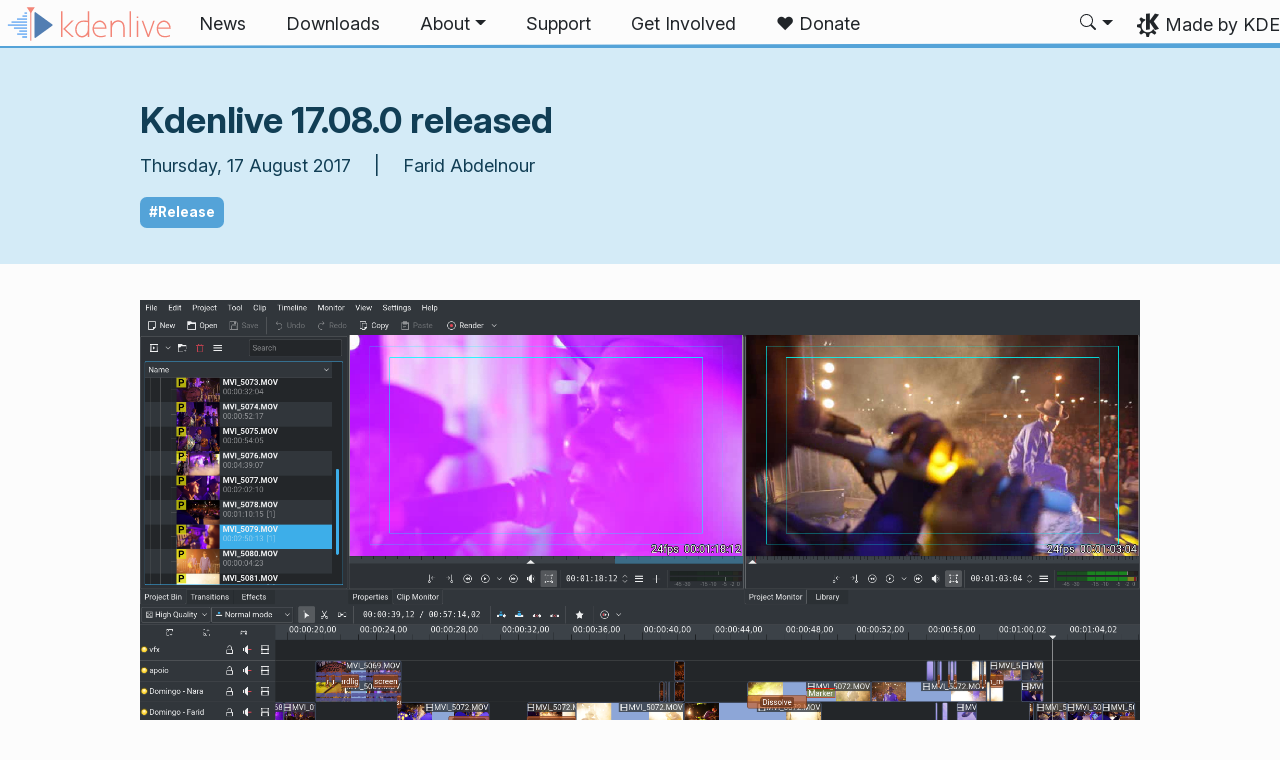

--- FILE ---
content_type: text/html
request_url: https://kdenlive.org/en/2017/08/kdenlive-17-08-released/
body_size: -74
content:
<!doctype html><html lang=en><head><title>https://kdenlive.org/news/releases/17.08.0/</title><link rel=canonical href=https://kdenlive.org/news/releases/17.08.0/><meta charset=utf-8><meta http-equiv=refresh content="0; url=https://kdenlive.org/news/releases/17.08.0/"></head></html>

--- FILE ---
content_type: text/html
request_url: https://kdenlive.org/news/releases/17.08.0/
body_size: 8070
content:
<!doctype html><html lang=en itemscope itemtype=http://schema.org/WebPage><head><meta charset=utf-8><meta name=viewport content="width=device-width,initial-scale=1,shrink-to-fit=no"><meta name=description content="
  

Kdenlive 17.08 is released bringing minor fixes and improvements. Some of the highlights include fixing the Freeze effect and resolving inconsistent checkbox displays in the effects pannel. Downloaded transition Lumas now appear in the interface. Now it is possible to assign a keyboard shortcut for the Extract Frame feature also a name is now suggested based on the frame number. Navigation of clip markers in the timeline behave as expected upon opening the project. Audio clicks issues are resolved although this requires building MLT from git or wait for a release. In this cycle we've also bumped the Windows version from Alpha to Beta."><title>Kdenlive 17.08.0 released - Kdenlive</title><link rel=apple-touch-icon sizes=180x180 href=/apple-touch-icon.png><link rel=icon type=image/png sizes=32x32 href=/favicon-32x32.png><link rel=icon type=image/png sizes=16x16 href=/favicon-16x16.png><link rel=manifest href=/site.webmanifest><link rel=mask-icon href=/safari-pinned-tab.svg color=#1f99f3><meta name=msapplication-TileColor content="#1f99f3"><meta name=theme-color content="#1f99f3"><meta property="og:url" content="https://kdenlive.org/news/releases/17.08.0/"><meta property="og:site_name" content="Kdenlive"><meta property="og:title" content="Kdenlive"><meta property="og:description" content="Kdenlive 17.08 is released bringing minor fixes and improvements. Some of the highlights include fixing the Freeze effect and resolving inconsistent checkbox displays in the effects pannel. Downloaded transition Lumas now appear in the interface. Now it is possible to assign a keyboard shortcut for the Extract Frame feature also a name is now suggested based on the frame number. Navigation of clip markers in the timeline behave as expected upon opening the project. Audio clicks issues are resolved although this requires building MLT from git or wait for a release. In this cycle we've also bumped the Windows version from Alpha to Beta."><meta property="og:locale" content="en"><meta property="og:type" content="article"><meta property="article:section" content="news"><meta property="article:published_time" content="2017-08-17T16:49:06+00:00"><meta property="article:modified_time" content="2017-08-17T16:49:06+00:00"><meta name=fediverse:creator content="@kdenlive@floss.social"><meta name=twitter:card content="summary"><meta name=twitter:title content="Kdenlive"><meta name=twitter:description content="Kdenlive 17.08 is released bringing minor fixes and improvements. Some of the highlights include fixing the Freeze effect and resolving inconsistent checkbox displays in the effects pannel. Downloaded transition Lumas now appear in the interface. Now it is possible to assign a keyboard shortcut for the Extract Frame feature also a name is now suggested based on the frame number. Navigation of clip markers in the timeline behave as expected upon opening the project. Audio clicks issues are resolved although this requires building MLT from git or wait for a release. In this cycle we've also bumped the Windows version from Alpha to Beta."><script type=application/ld+json>{"@context":"http://schema.org","@type":"WebSite","url":"https:\/\/kdenlive.org\/","name":"Kdenlive 17.08.0 released","inLanguage":{"@type":"Language","name":"English"},"availableLanguage":[]}</script><link rel=canonical href=https://kdenlive.org/news/releases/17.08.0/><link rel=stylesheet href=/scss/bootstrap.f3d8df6f35473aa4d111b4dd523cce7efd6429b7fda0cf250889875b97d864e4.css integrity="sha256-89jfbzVHOqTREbTdUjzOfv1kKbf9oM8lCImHW5fYZOQ="><link rel=preload href=/fonts/InterVariable.woff2 as=font crossorigin=anonymous><link rel=preload href=/fonts/glyph/glyph.ttf?5ea9rb as=font crossorigin=anonymous><link rel=stylesheet type=text/css href=https://cdn.kde.org/breeze-icons/icons.css><link rel=stylesheet href=/scss/download.min.941a2ae9f2fb2f690ea1cd52acf0e4de09bda6885493d35febc7929832924ac4.css integrity="sha256-lBoq6fL7L2kOoc1SrPDk3gm9pohUk9Nf68eSmDKSSsQ=" crossorigin=anonymous></head><body><header id=KGlobalHeader class="header clearfix"><a class=visually-hidden href=#main>Skip to content</a><nav class="navbar navbar-expand-lg"><a class="app-logo navbar-brand" href=/><img src=https://kdenlive.org/images/logo-colored.svg alt=Logo>
</a><button class=navbar-toggler type=button data-bs-toggle=collapse data-bs-target=#navbarsExampleDefault aria-controls=navbarsExampleDefault aria-expanded=false aria-label="Toggle navigation">
<span class=navbar-toggler-icon></span></button><div class="collapse navbar-collapse" id=navbarsExampleDefault><ul class="navbar-nav col"><li class=nav-item><a class=nav-link href=/news/><span>News</span></a></li><li class=nav-item><a class=nav-link href=/download/><span>Downloads</span></a></li><li class="nav-item dropdown"><a class="nav-link dropdown-toggle" href=# data-bs-toggle=dropdown role=button aria-haspopup=true aria-expanded=false><span>About</span></a><div class=dropdown-menu><a class="nav-link dropdown-item" href=/about/>The Story of Kdenlive
</a><a class="nav-link dropdown-item" href=/features/>Features
</a><a class="nav-link dropdown-item" href=/roadmap/>Roadmap</a></div></li><li class=nav-item><a class=nav-link href=/support/><span>Support</span></a></li><li class=nav-item><a class=nav-link href=/get-involved/><span>Get Involved</span></a></li><li class=nav-item><a class=nav-link href=/fund/><span>❤️ Donate</span></a></li></ul><svg style="display:none"><symbol id="search-icon"><path d="M11.742 10.344a6.5 6.5.0 10-1.397 1.398h-.001c.03.04.062.078.098.115l3.85 3.85a1 1 0 001.415-1.414l-3.85-3.85a1.007 1.007.0 00-.115-.1zM12 6.5a5.5 5.5.0 11-11 0 5.5 5.5.0 0111 0z"/></symbol></svg><div class=under-lg-search><form action=https://kdenlive.org/search class=form-inline><input class="form-control search-input" name=s type=text placeholder=Search data-search required title=" " oninvalid='this.setCustomValidity("Please provide a query with at least 3 characters")' oninput='this.setCustomValidity("")' minlength=3></form></div><ul class=navbar-nav><li class="nav-item dropdown lg-search"><a class="nav-link dropdown-toggle" role=button id=search-dropdown-button data-bs-toggle=dropdown aria-expanded=false aria-label=Search><svg class="bi theme-icon"><use href="#search-icon"/></svg></a><div class=dropdown-menu aria-labelledby=search-dropdown-button><form action=https://kdenlive.org/search class="me-1 row search-form"><input class="form-control col-auto ms-auto search-input" name=s type=text placeholder=Search data-search required title=" " oninvalid='this.setCustomValidity("Please provide a query with at least 3 characters")' oninput='this.setCustomValidity("")' minlength=3>
<button class="btn col-auto" type=submit>
<svg class="bi theme-icon"><use href="#search-icon"/></svg></button></form></div></li></ul></div><a class=made-by-kde target=_blank href=https://kde.org>Made by KDE</a></nav></header><div id=main><main role=main style=max-width:100%!important><article class=post-content><div class=jumbotron><div class=content-width><h1 class=page-header>Kdenlive 17.08.0 released</h1><p class=meta>Thursday, 17 August 2017
&emsp;|&emsp;
Farid Abdelnour</p><div class=blog-tags><a class="badge bg-primary p-2" href=/categories/release/>#Release
</a>&nbsp;</div></div></div><div class=content-width><figure><img class=img-fluid alt="Screenshot of Kdenlive version 17.08.0" src=https://kdenlive.org/news/releases/17.08.0/screenshot.png></figure><p>Kdenlive 17.08 is released bringing minor fixes and improvements. Some of the highlights include fixing the Freeze effect and resolving inconsistent checkbox displays in the effects pannel. Downloaded transition Lumas now appear in the interface. Now it is possible to assign a keyboard shortcut for the Extract Frame feature also a name is now suggested based on the frame number. Navigation of clip markers in the timeline behave as expected upon opening the project. Audio clicks issues are resolved although this requires building MLT from git or wait for a release. In this cycle we've also bumped the Windows version from Alpha to Beta.</p><p>We continue steadfastly making progress in the refactoring branch due for the 17.12 release. We will soon make available a package for testing purposes. Stay tuned for the many exciting features coming soon.</p><div class="card border-0 shadow-sm regular-card"><div class=card-body><div class=card-text><h2 class="card-title h2 mt-2 title-accent">Give back to Kdenlive</h2><p>Releases are possible thanks to donations by the community.</p></div><div class=card-actions><a href=/fund class="btn btn-lg btn-outline-primary border-2 learn-more"><span class="icon icon_love-amarok"></span> Donate</a></div></div></div><h2 id=need-help->Need help ?</h2><p>As usual, you will find very useful tips in our <a href=https://docs.kdenlive.org/>documentation</a> website. You can also get help and exchange your ideas in our <a href=https://matrix.to/#/%23kdenlive:kde.org>Kdenlive users Matrix chat room</a>.</p><h2 id=get-involved>Get involved</h2><p>Kdenlive relies on its community, your help is always welcome. You can contribute by :</p><ul><li>Helping to identify and <a href=https://community.kde.org/Guidelines_and_HOWTOs/Bug_triaging>triage bugs</a></li><li>Contribute to <a href=https://community.kde.org/Get_Involved/translation>translating</a> Kdenlive in your language</li><li>Promote Kdenlive in your local community</li></ul><h2 id=full-changelog>Full Changelog</h2><details><summary>Click to see the full changelog (English)</summary><ul><li>Fix audio mix clicks when using recent MLT. <a href=http://commits.kde.org/kdenlive/16690444c2340c869dc0815e8aaff4f9897c4c94>Commit.</a> Fixes bug <a href=https://bugs.kde.org/371849>#371849</a></li><li>Fix some checkbox displaying inconsistent info. <a href=http://commits.kde.org/kdenlive/cbb224784f1effd7d2b37afd7513de4f1dd634aa>Commit.</a></li><li>Fix downloaded lumas do not appear in interface (uninstall/reinstall existing lumas will be required for previously downloaded). <a href=http://commits.kde.org/kdenlive/7ecca09accc5aaeaea5c8316049e85a44772515a>Commit.</a> Fixes bug <a href=https://bugs.kde.org/382451>#382451</a></li><li>Make it possible to assign shortcut to extract frame feature,. <a href=http://commits.kde.org/kdenlive/38b3aec21da96cdb1412d1641a12032bb77ae2a7>Commit.</a> Fixes bug <a href=https://bugs.kde.org/381325>#381325</a></li><li>Gardening: fix GCC warnings (7). <a href=http://commits.kde.org/kdenlive/e20cb65f348e6cd2a7b45d610d5763a99401a6ba>Commit.</a></li><li>Gardening: fix GCC warnings (6). <a href=http://commits.kde.org/kdenlive/2bda800f9ebdbc57c8253d7955b4aeeda6806470>Commit.</a></li><li>Gardening: fix GCC warnings (5). <a href=http://commits.kde.org/kdenlive/342135652909b2b2bbecdaa31abb5f76ec569faf>Commit.</a></li><li>Gardening: fix GCC warnings (4). <a href=http://commits.kde.org/kdenlive/a2b0d69931683c663094cca8c1518b2cd8c8aaf6>Commit.</a></li><li>Gardening: fix GCC warnings (3). <a href=http://commits.kde.org/kdenlive/ff8ecee3219bde8d815b3cf599849ea88f3eb744>Commit.</a></li><li>Gardening: fix GCC warnings (2). <a href=http://commits.kde.org/kdenlive/fa77da1742427ffeb2756bd8d646abe2c8052b4c>Commit.</a></li><li>Gardening: fix GCC warnings (1). <a href=http://commits.kde.org/kdenlive/e9979ffd0e8d53f3cbb9fbca538c0cf1a723a16e>Commit.</a></li><li>Fix clip markers behavior broken on project opening. <a href=http://commits.kde.org/kdenlive/832e699b52c0d094fee1f157772ca1d4154d7df1>Commit.</a> Fixes bug <a href=https://bugs.kde.org/382403>#382403</a></li><li>Fix freeze effect broken (cannot change frozen frame). <a href=http://commits.kde.org/kdenlive/33264f9a989f977214c8dbf4773a16a59adaca04>Commit.</a></li><li>Use QString directly. <a href=http://commits.kde.org/kdenlive/3d1beab793feb94632ebc4c9443706d63cf29ab9>Commit.</a></li><li>Use isEmpty. <a href=http://commits.kde.org/kdenlive/4ca32b4d22b31dfef4fcf33dce0534ebd6216ec9>Commit.</a></li><li>Use isEmpty(). <a href=http://commits.kde.org/kdenlive/4c3c8ccb3799b9a97d296b008736c1c301ae149c>Commit.</a></li><li>Remove qt module in include. <a href=http://commits.kde.org/kdenlive/c88f51af7c2245ba7f6602087bde915a6979acd9>Commit.</a></li><li>Use constFirst. <a href=http://commits.kde.org/kdenlive/e6dc4cb368fbf2c9db67b6a8734ad0292f415594>Commit.</a></li><li>Make it compile. <a href=http://commits.kde.org/kdenlive/7f56a6f0f169380336cf40a8ad72eb422da7b224>Commit.</a></li><li>Use Q_DECL_OVERRIDE. <a href=http://commits.kde.org/kdenlive/d79c3cb16c7451e4c977157e24976b8739064bf2>Commit.</a></li><li>Use nullptr. <a href=http://commits.kde.org/kdenlive/11726f87648f35dc3eedd3b9bd6f94f93d733e7d>Commit.</a></li><li>Avoid using #elifdef. <a href=http://commits.kde.org/kdenlive/9675c2707379056533a17256fe4b1132ae7451de>Commit.</a></li><li>Try harder to set KUrlRequester save mode in the renderwidget. <a href=http://commits.kde.org/kdenlive/b4e74ad93cd7f53387b5a64e38ea967c6d57439a>Commit.</a></li><li>Make sure that text is not empty. <a href=http://commits.kde.org/kdenlive/1834b9a96ecf9cc9549651b7f041aa98436e42d8>Commit.</a></li><li>Use QLatin1Char(…). <a href=http://commits.kde.org/kdenlive/b8a83d2b68aa3a66905bdb59dbe9c348b5d5d6b5>Commit.</a></li><li>Cmake: remove unused FindQJSON.cmake. <a href=http://commits.kde.org/kdenlive/ec69039673735d9e63393d4e9aa7f2470ac6503c>Commit.</a></li><li>Port some foreach to c++ for(…:…). <a href=http://commits.kde.org/kdenlive/d33d59c234df16bf234da7fa72c56537b9e6648b>Commit.</a></li><li>Fix compiler settings for Clang. <a href=http://commits.kde.org/kdenlive/8ec829f1b6de05481b5e68b3410afbb8610a4a39>Commit.</a></li></ul></details></div></article></main></div><footer id=kFooter class=footer><section id=kLinks class="container pb-4"><div class=row><nav class=col-sm><h3>Community</h3><a href=https://docs.kdenlive.org hreflang>User manual</a>
<a href=https://discuss.kde.org/tag/kdenlive>Forum</a>
<a href=/trademark-logo hreflang>Trademark and Logo</a></nav><nav class=col-sm><h3>Get involved</h3><a href="https://bugs.kde.org/enter_bug.cgi?product=kdenlive">Bug reports</a>
<a href=/bug-triaging/>Bug Triaging</a>
<a href=/bug-triaging/>Bug triaging</a>
<a href=https://docs.kdenlive.org/en/more_information/get_involved.html>Documentation</a>
<a href=https://community.kde.org/Kdenlive>Wiki</a></nav><nav class=col-sm><h3>Resources</h3><a href=https://kde.org/code-of-conduct/>Code of Conduct</a>
<a href=https://kde.org/privacypolicy>Privacy Policy</a>
<a href=https://kde.org/privacypolicy-apps>Applications Privacy Policy</a>
<a href=/video-editing-applications-handbook/>Legacy Video Editor Guide</a></nav></div></section><div id=kSocial class="container kSocialLinks"><a href=https://webchat.kde.org/#/room/#kdenlive:kde.org aria-label="Share on Matrix"><svg class="social/matrix-icon" width="32" height="32" viewBox="0 0 32 32"><rect width="32" height="32" rx="4" ry="4" style="paint-order:markers stroke fill"/><path transform="matrix(.046154 0 0 .046154 4 4)" d="m0 .21667e-5v520h49.385v-11.891H13.711v-496.22h35.674v-11.891H0zm470.62.0v11.891h35.674v496.22H470.62v11.891h49.385v-520H470.62zm-246.92 164.19c-12.2.0-23.1 2.6134-32.5 7.9134-9.4 5.2-17.506 12.574-24.206 22.174h-.67708v-25.094h-47.988v185.61h50.866v-107.57c0-9.1 1.2932-16.532 3.8932-22.132s5.8215-9.9069 9.5215-12.907 7.6104-4.9938 11.51-6.0938 7.0792-1.6081 9.4792-1.6081c8.2.0 14.293 1.4048 18.493 4.1048s7.2137 6.418 9.0137 10.918c1.8 4.6 2.8892 9.4958 3.0892 14.896.3 5.4.42318 10.792.42318 16.292v104.02h50.908v-103.3c0-5.7.46954-11.412 1.2695-17.012.8-5.7 2.4935-10.707 4.9935-15.107 2.5-4.5 6.0102-7.991 10.41-10.791 4.4-2.7 10.193-4.1048 17.393-4.1048 7.1.0 12.812 1.197 17.012 3.597s7.3215 5.5908 9.5215 9.6908c2.1 4 3.3932 8.8034 3.8932 14.303s.67708 11.404.67708 17.604v105.12h50.908v-124.12c0-12-1.6935-22.18-4.9935-30.68-3.4-8.5-8.0072-15.309-14.007-20.609s-13.097-9.1104-21.497-11.51-17.495-3.597-27.295-3.597c-12.9.0-24.116 3.1099-33.516 9.3099s-16.886 13.397-22.386 21.497c-5.1-11.4-12.39-19.494-22.09-23.994s-20.419-6.8132-32.119-6.8132z" fill="#fff"/></svg>
</a><a rel=me href=https://floss.social/@kdenlive aria-label="Share on Mastodon"><svg class="social/mastodon-icon" width="32" height="32" viewBox="0 0 32 32" xmlns:xlink="http://www.w3.org/1999/xlink"><defs><linearGradient id="linearGradient3" x1="16" x2="16" y1="32" gradientUnits="userSpaceOnUse"><stop stop-color="#563acc" offset="0"/><stop stop-color="#6364ff" offset="1"/></linearGradient></defs><rect width="32" height="32" rx="4" ry="4" fill="url(#linearGradient3)" style="paint-order:markers stroke fill"/><path d="m15.785 4c-3.9462.0-4.7928.24201-5.2423.30854-2.5901.38288-4.9556 2.2088-5.5295 4.8181-.27603 1.285-.30524 2.7096-.25396 4.0164.0731 1.874.08732 3.745.25752 5.6114.11766 1.2398.32281 2.4698.61412 3.6806.54551 2.2362 2.7537 4.0968 4.9171 4.856 2.3163.79176 4.8077.92334 7.1944.37975.26257-.06109.52185-.1317.77789-.21242.58041-.18434 1.2596-.39084 1.7593-.75297.0069-.0051.01267-.01145.01662-.01899.004-.0076.0062-.01579.0065-.02433v-1.8091c-122e-6-.008-.0018-.01541-.0053-.02255-.0036-.0071-.0086-.01347-.01483-.01839-.0063-.0049-.01358-.0084-.02136-.01009-.0078-.0017-.01599-.0018-.02374.0-1.5292.3652-3.0963.54818-4.6685.5453-2.7057.0-3.4336-1.2835-3.642-1.818-.16748-.46196-.27373-.94404-.31626-1.4336-456e-6-.0082 82e-5-.0162.0042-.02374.0033-.0075.0085-.01438.01483-.01958.0064-.0052.0139-.0089.02196-.01068.008-.0018.01634-.0015.02433 608e-6 1.5037.36274 3.0457.54572 4.5926.5453.37203.0.74288 303e-6 1.1149-.0095 1.5558-.04363 3.1954-.12359 4.7261-.42247.03819-.0077.07646-.01392.10918-.02374 2.4144-.46363 4.7122-1.9189 4.9456-5.6037.0087-.14506.03026-1.5198.03026-1.6703.0011-.5116.16502-3.6288-.02374-5.5443-.34695-2.5787-2.5947-4.6112-5.2589-5.005-.4495-.06654-2.1522-.30854-6.0973-.30854zm-3.2913 3.9268c1.2994.0 2.2813.49953 2.9359 1.4976l.63133 1.0603.63311-1.0603c.6546-.9981 1.6363-1.4976 2.9336-1.4976 1.1216.0 2.0259.39513 2.7176 1.1642.66769.77013 1.0011 1.8096 1.0004 3.1193v6.4065h-2.539v-6.2172c0-1.309-.54531-1.9771-1.6549-1.9771-1.2198.0-1.8305.78981-1.8305 2.3497v3.4035h-2.5235v-3.4035c0-1.5599-.61194-2.3497-1.8317-2.3497-1.103.0-1.6543.66809-1.6543 1.9771v6.2172h-2.5378v-6.4065c0-1.309.33432-2.3484 1.0028-3.1193.6895-.76904 1.5944-1.1642 2.717-1.1642z" fill="#fff" stroke-width=".3038"/></svg>
</a><a href=https://www.reddit.com/r/kdenlive/ aria-label="Share on Reddit"><svg class="social/reddit-icon" width="32" height="32" viewBox="0 0 32 32"><rect width="32" height="32" rx="4" ry="4" fill="#ff4500" style="paint-order:markers stroke fill"/><path class="cls-1" d="m19.051 8.5775c.26003 1.1022 1.2498 1.9233 2.4316 1.9233 1.3798.0 2.4984-1.1186 2.4984-2.4984S22.8624 5.504 21.4826 5.504c-1.2064.0-2.2126.85505-2.4469 1.9924-2.0205.21669-3.5982 1.9303-3.5982 4.007v.01288c-2.1974.09253-4.2038.71801-5.7968 1.7054-.59151-.45798-1.3341-.73089-2.14-.73089-1.9338.0-3.501 1.5672-3.501 3.501.0 1.4032.8246 2.612 2.0158 3.1707.11596 4.0644 4.5447 7.3335 9.9924 7.3335s9.8823-3.2726 9.9924-7.3406c1.1818-.56222 1.9994-1.7675 1.9994-3.1625.0-1.9338-1.5672-3.501-3.501-3.501-.80234.0-1.5414.27057-2.1318.72504-1.607-.99444-3.6357-1.6199-5.8553-1.7031v-.0094c0-1.4876 1.1057-2.7221 2.5394-2.9247zm-9.5508 9.6363c.05857-1.2697.9019-2.2442 1.8823-2.2442.98038.0 1.73 1.0296 1.6714 2.2993-.05856 1.2697-.79063 1.7312-1.7722 1.7312s-1.8401-.51654-1.7816-1.7862zm11.134-2.2442c.98155.0 1.8249.97452 1.8823 2.2442C22.57507 19.4835 21.71533 20 20.7349 20c-.98038.0-1.7136-.46032-1.7722-1.7312-.05857-1.2697.6899-2.2993 1.6714-2.2993zm-1.1666 5.1818c.1839.01874.30102.20966.22958.38067-.60322 1.4419-2.0275 2.4551-3.6896 2.4551s-3.0852-1.0132-3.6896-2.4551c-.07145-.17101.04568-.36193.22958-.38067 1.0776-.10893 2.243-.16867 3.46-.16867s2.3813.05974 3.46.16867z" fill="#fff" stroke-width="0"/></svg>
</a><a href=https://www.youtube.com/@KdeOrg aria-label="Share on YouTube"><svg class="social/youtube-icon" width="32" height="32" viewBox="0 0 32 32"><g><rect width="32" height="32" rx="4" ry="4" fill="red" style="paint-order:markers stroke fill"/><path d="m13.6 19.6v-7.2001l6.2352 3.6zm13.899-9.3768c-.27618-1.0324-1.0893-1.8458-2.1219-2.1217-1.8716-.50159-9.3768-.50159-9.3768-.50159s-7.5049.0-9.3766.50159c-1.0326.27598-1.8458 1.0893-2.1217 2.1217-.50159 1.8716-.50159 5.7767-.50159 5.7767s0 3.9051.50159 5.7767c.27598 1.0324 1.0891 1.8458 2.1217 2.1217 1.8716.50159 9.3766.50159 9.3766.50159s7.5051.0 9.3768-.50159c1.0326-.27598 1.8458-1.0893 2.1219-2.1217.5014-1.8716.5014-5.7767.5014-5.7767s0-3.9051-.5014-5.7767" fill="#fff"/></g></svg>
</a><a href=https://tube.kockatoo.org/c/kdenlive/ aria-label="Share on PeerTube"><svg class="social/peertube-icon" width="32" height="32" viewBox="0 0 32 32"><rect width="32" height="32" rx="4" ry="4" fill="#f2680c" style="paint-order:markers stroke fill"/><path class="cls-3" d="m7.975 3.98v12l9.0003-6.0002zm9.0003 6.0002v12l9.0003-6.0002zm0 12L7.975 15.98v12z" fill="#fff" stroke-width="1.125"/></svg></a></div><div id=kLegal class=container><p class="d-block d-xl-flex flex-wrap mb-0 py-3 h6"><small lang=en class=maintenance>Maintained by <a href=mailto:kde-www@kde.org>KDE Webmasters</a> (public mailing list).
</small><small class=trademark>KDE<sup>®</sup> and <a href=https://kde.org/media/images/trademark_kde_gear_black_logo.png>the K Desktop Environment<sup>®</sup> logo</a> are registered trademarks of <a href=https://ev.kde.org/ title="Homepage of the KDE non-profit Organization">KDE e.V.</a></br>Kdenlive<sup>™</sup>, Kde’n’live<sup>™</sup> and the <a href=/trademark-logo/>playhead logo</a> are trademarks of <a href=https://ev.kde.org/ title="Homepage of the KDE non-profit Organization">KDE e.V.</a> | <a href=https://kde.org/community/whatiskde/impressum>Legal</a></small></p></div><img src="https://stats.kde.org/matomo.php?idsite=29&amp;rec=1" style=border:0 alt>
<script>var _paq=window._paq||[];_paq.push(["disableCookies"]),_paq.push(["trackPageView"]),_paq.push(["enableLinkTracking"]),function(){t="https://stats.kde.org/",_paq.push(["setTrackerUrl",t+"matomo.php"]),_paq.push(["setSiteId","29"]);var t,n=document,e=n.createElement("script"),s=n.getElementsByTagName("script")[0];e.type="text/javascript",e.async=!0,e.defer=!0,e.src=t+"matomo.js",s.parentNode.insertBefore(e,s)}()</script></footer><img src="https://stats.kde.org/matomo.php?idsite=29&amp;rec=1" style=border:0 alt>
<script>var _paq=window._paq||[];_paq.push(["disableCookies"]),_paq.push(["trackPageView"]),_paq.push(["enableLinkTracking"]),function(){t="https://stats.kde.org/",_paq.push(["setTrackerUrl",t+"matomo.php"]),_paq.push(["setSiteId","29"]);var t,n=document,e=n.createElement("script"),s=n.getElementsByTagName("script")[0];e.type="text/javascript",e.async=!0,e.defer=!0,e.src=t+"matomo.js",s.parentNode.insertBefore(e,s)}()</script><script src=/js/bundle.min.5e0dd03e1815922423a429c2876e5279246e82987a36fc84d5699875bc2aca00.js integrity="sha256-Xg3QPhgVkiQjpCnCh25SeSRugph6NvyE1WmYdbwqygA=" crossorigin=anonymous defer></script></body></html>

--- FILE ---
content_type: text/css
request_url: https://kdenlive.org/scss/download.min.941a2ae9f2fb2f690ea1cd52acf0e4de09bda6885493d35febc7929832924ac4.css
body_size: 1861
content:
.btn-outline-primary{color:#32629a;border-color:#32629a;font-weight:500}.btn-outline-primary:hover{transform:translateY(-2px);box-shadow:0 4px 12px rgba(0,0,0,.15);color:#fff;background-color:#32629a;border-color:#32629a}@media(prefers-color-scheme:dark){.btn-outline-primary{color:#aac0d9;border-color:#aac0d9;font-weight:500}.btn-outline-primary:hover{color:#fff;background-color:#87a5ca;border-color:#87a5ca}}.kdenlive-button-static-white{--button-main-color:white;--section-bg:black;border-style:solid;border-width:2px;transition:all .2s;border-radius:6px;background-color:unset;color:var(--button-main-color)!important;border-color:var(--button-main-color)!important}.kdenlive-button-static-white:hover{border-radius:0;background-color:var(--button-main-color);color:var(--section-bg)!important}.kdenlive-button-static-white:hover::after{color:var(--section-bg)!important}.kdenlive-button-static-white::after{color:var(--button-main-color)}.kdenlive-button-light{--button-main-color:#dce5f0;border-style:solid;border-width:2px;transition:all .2s;border-radius:6px;background-color:unset;color:var(--button-main-color)!important;border-color:var(--button-main-color)!important}.kdenlive-button-light:hover{border-radius:0;background-color:var(--button-main-color);color:var(--section-bg)!important}.kdenlive-button-light:hover::after{color:var(--section-bg)!important}.kdenlive-button-light::after{color:var(--button-main-color)}.kdenlive-button-dark{--button-main-color:#527eb2;border-style:solid;border-width:2px;transition:all .2s;border-radius:6px;background-color:unset;color:var(--button-main-color)!important;border-color:var(--button-main-color)!important}.kdenlive-button-dark:hover{border-radius:0;background-color:var(--button-main-color);color:var(--section-bg)!important}.kdenlive-button-dark:hover::after{color:var(--section-bg)!important}.kdenlive-button-dark::after{color:var(--button-main-color)}.kdenlive-button-black{--button-main-color:black;border-style:solid;border-width:2px;transition:all .2s;border-radius:6px;background-color:unset;color:var(--button-main-color)!important;border-color:var(--button-main-color)!important}.kdenlive-button-black:hover{border-radius:0;background-color:var(--button-main-color);color:var(--section-bg)!important}.kdenlive-button-black:hover::after{color:var(--section-bg)!important}.kdenlive-button-black::after{color:var(--button-main-color)}@media(prefers-color-scheme:dark){.kdenlive-button-light{--button-main-color:#1f3d60;border-style:solid;border-width:2px;transition:all .2s;border-radius:6px;background-color:unset;color:var(--button-main-color)!important;border-color:var(--button-main-color)!important}.kdenlive-button-light:hover{border-radius:0;background-color:var(--button-main-color);color:var(--section-bg)!important}.kdenlive-button-light:hover::after{color:var(--section-bg)!important}.kdenlive-button-light::after{color:var(--button-main-color)}.kdenlive-button-dark{--button-main-color:#dce5f0;border-style:solid;border-width:2px;transition:all .2s;border-radius:6px;background-color:unset;color:var(--button-main-color)!important;border-color:var(--button-main-color)!important}.kdenlive-button-dark:hover{border-radius:0;background-color:var(--button-main-color);color:var(--section-bg)!important}.kdenlive-button-dark:hover::after{color:var(--section-bg)!important}.kdenlive-button-dark::after{color:var(--button-main-color)}.kdenlive-button-black{--button-main-color:white;border-style:solid;border-width:2px;transition:all .2s;border-radius:6px;background-color:unset;color:var(--button-main-color)!important;border-color:var(--button-main-color)!important}.kdenlive-button-black:hover{border-radius:0;background-color:var(--button-main-color);color:var(--section-bg)!important}.kdenlive-button-black:hover::after{color:var(--section-bg)!important}.kdenlive-button-black::after{color:var(--button-main-color)}}.hover-card,.regular-card{transition:all .3s ease;border-radius:12px;background:linear-gradient(145deg,#dce5f0,#b8cae1)}.hover-card:hover{transform:translateY(-5px);box-shadow:0 8px 20px rgba(0,0,0,.1)!important}.card-body{padding:1.5rem}.title-accent{color:#2c3e50;font-weight:600;position:relative;padding-bottom:.5rem;margin-bottom:1rem}.title-accent::after{content:"";position:absolute;bottom:0;left:0;width:40px;height:3px;background:linear-gradient(90deg,#527eb2,#1f3d60);border-radius:2px}@media(prefers-color-scheme:dark){.hover-card,.regular-card{background:linear-gradient(145deg,#1f3d60,#132539);border:1px solid hsla(0,0%,100%,5%)}.hover-card:hover{box-shadow:0 8px 20px rgba(0,0,0,.25)!important}.title-accent{color:#dce5f0}.title-accent::after{background:linear-gradient(90deg,#527eb2,#dce5f0)}.card-body{color:#dce5f0}}.technologies-section{background:linear-gradient(135deg,rgba(var(--bs-body-bg-rgb),.8),rgba(var(--bs-body-bg-rgb),.95));border-radius:1rem;box-shadow:0 4px 20px rgba(0,0,0,8%);position:relative;overflow:hidden}.technologies-section::before{content:"";position:absolute;top:0;left:0;right:0;height:4px;background:linear-gradient(90deg,#527eb2,#9b4dca,#527eb2);background-size:200% 100%;animation:gradient 10s linear infinite}@keyframes gradient{0%{background-position:0 0}100%{background-position:200% 0}}.tech-link{display:inline-block;padding:1rem;transition:all .3s ease-in-out;position:relative}.tech-link::after{content:"";position:absolute;top:0;left:0;right:0;bottom:0;background:radial-gradient(circle at center,rgba(255,255,255,.1) 0%,transparent 70%);opacity:0;transition:opacity .3s ease-in-out}.tech-link:hover{transform:translateY(-5px)}.tech-link:hover::after{opacity:1}.tech-link:hover .tech-logo{filter:brightness(1.1);transform:scale(1.05)}.tech-logo{transition:all .3s ease-in-out;position:relative;z-index:1;animation:float 6s ease-in-out infinite;filter:drop-shadow(0 4px 12px rgba(0,0,0,.15))}@keyframes float{0%,100%{transform:translateY(0)}50%{transform:translateY(-5px)}}.row>div:nth-child(1) .tech-logo{animation-delay:0s}.row>div:nth-child(2) .tech-logo{animation-delay:.2s}.row>div:nth-child(3) .tech-logo{animation-delay:.4s}.row>div:nth-child(4) .tech-logo{animation-delay:.6s}.row>div:nth-child(5) .tech-logo{animation-delay:.8s}@media(prefers-color-scheme:dark){.technologies-section{background:linear-gradient(135deg,#152941,#1b3654);box-shadow:0 4px 20px rgba(0,0,0,.25);border:1px solid hsla(0,0%,100%,5%)}.technologies-section::before{background:linear-gradient(90deg,#dce5f0,#c09dea,#dce5f0);background-size:200% 100%}.tech-link::after{background:radial-gradient(circle at center,rgba(255,255,255,.15) 0%,transparent 70%)}}.kde-user-card{border-radius:15px;overflow:hidden;position:relative;box-shadow:0 4px 8px rgba(0,0,0,.1);height:100%;display:flex;flex-direction:column}.kde-user-card .card-top{height:120px;background:linear-gradient(135deg,#1f3d60,#527eb2);flex-shrink:0}.kde-user-card .card-bottom{background:#fff;padding:60px 20px 20px;text-align:center;flex-grow:1;display:flex;flex-direction:column}.kde-user-card .avatar{width:100px;height:100px;border-radius:50%;position:absolute;top:70px;left:50%;transform:translateX(-50%);border:4px solid #fff;background:#fff}.kde-user-card .content-wrapper{flex-grow:1}.kde-user-card .name{font-size:1.5rem;font-weight:700;margin:0;color:#333}.kde-user-card .username{color:#666;margin:0;font-size:.9em;transition:color .3s}.kde-user-card .role{color:#666;font-style:italic}.kde-user-card .social-links{margin-top:auto;padding-top:20px;display:flex;align-items:center;justify-content:center}.kde-user-card .social-links a{display:flex;align-items:center;gap:10px;text-decoration:none}.kde-user-card .social-links a:hover .username{color:#1f3d60}.kde-user-card .social-links a:hover img{opacity:.8}.kde-user-card .social-links img{height:24px;width:auto;transition:opacity .3s}@media(prefers-color-scheme:dark){.kde-user-card{box-shadow:0 4px 12px rgba(0,0,0,.3)}.kde-user-card .card-top{background:linear-gradient(135deg,#132539,#527eb2)}.kde-user-card .card-bottom{background:#19314d;border:1px solid hsla(0,0%,100%,5%)}.kde-user-card .avatar{border-color:#19314d}.kde-user-card .name{color:#dce5f0}.kde-user-card .username{color:#a6bdd9}.kde-user-card .role{color:#a6bdd9}.kde-user-card .social-links a:hover .username{color:#dce5f0}}.timeline-section{margin:2rem 0}.timeline-container{width:100%;position:relative}.timeline{position:relative;padding-bottom:1rem}.timeline::before{content:"";position:absolute;width:2px;background:#527eb2;top:30px;bottom:0;left:-1px}.timeline-item{padding:10px 0 10px 30px;position:relative;margin-bottom:1rem;display:flex;gap:1rem}.timeline-dot{width:16px;height:16px;background:#527eb2;border-radius:50%;position:absolute;left:-8px;top:15px;z-index:1}.timeline-content{padding:15px;background:#f8f9fa;border-radius:8px;box-shadow:0 2px 4px rgba(0,0,0,.1);flex:0 0 250px;align-self:flex-start}.timeline-long-text{flex:1;padding:0 15px 15px;line-height:1.5;align-self:flex-start}.timeline-date{font-weight:700;color:#527eb2;margin-bottom:5px}.timeline-text{color:#333;line-height:1.4;font-size:.9em}.tech-logo{width:96px}@media screen and (max-width:768px){.timeline-item{flex-direction:column}.timeline-content{flex:none;width:100%}}@media(prefers-color-scheme:dark){.timeline::before{background:#dce5f0}.timeline-dot{background:#dce5f0}.timeline-content{background:#19314d;border:1px solid hsla(0,0%,100%,5%);box-shadow:0 2px 8px rgba(0,0,0,.25)}.timeline-date{color:#dce5f0}.timeline-text{color:#dce5f0}}.akademy-banner{background-color:#623356}.akademy-banner img{max-height:125px}:root{--section-bg:var(--bs-body-bg)}.navbar .navbar-brand{background-color:unset!important}.app-logo img{padding:3px}.hero-section{background:linear-gradient(-30deg,#bc5579 0%,#5754A8 100%);background-image:url(/images/hero-bg_hu_bbb201bd20873a1a.png);background-image:image-set(url(/images/hero-bg_hu_92004e5c92496e95.webp) type("image/webp"),url(/images/hero-bg_hu_bbb201bd20873a1a.png) type("image/png"));background-size:cover;background-position:50%;color:#fff}.hero-section>*{vertical-align:middle;margin-right:auto;margin-left:auto}.color-hero-section{background:linear-gradient(-30deg,#bc5579 0%,#5754A8 100%);background-size:cover;background-position:50%}.color-hero-section>*{vertical-align:middle;margin-right:auto;margin-left:auto}.bg-kdenlive-light{--section-bg:#dce5f0;background-color:var(--section-bg)}.text-kdenlive-dark{color:#527eb2}.section-kdenlive-blue{--section-bg:#dce5f0;background-color:var(--section-bg)}.text-underline-hover{text-decoration:none}.text-underline-hover:hover{text-decoration:underline}img-comparison-slider{--divider-width:5px;--default-handle-width:120px;--divider-color:#fff;--default-handle-color:#fff}img-comparison-slider .img-comparison-figure-handle{transition:transform .2s}img-comparison-slider:hover>.img-comparison-figure-handle{transform:scale(1.2)}@media(prefers-color-scheme:dark){.bg-kdenlive-light{--section-bg:#1f3d60}.text-kdenlive-dark{color:#dce5f0}.section-kdenlive-blue{--section-bg:#1f3d60}}.navbar .nav-item:not(.dropdown){white-space:nowrap}.dl-box-light{background-color:#dce5f0;border-radius:10px 10px 10px 10px;padding:30px}.os-icon svg{height:70px;fill:#527eb2}@media(prefers-color-scheme:dark){.os-icon svg{fill:#dce5f0}}

--- FILE ---
content_type: image/svg+xml
request_url: https://kdenlive.org/images/logo-colored.svg
body_size: 23014
content:
<?xml version="1.0" encoding="UTF-8" standalone="no"?>
<svg
   xmlns:dc="http://purl.org/dc/elements/1.1/"
   xmlns:cc="http://creativecommons.org/ns#"
   xmlns:rdf="http://www.w3.org/1999/02/22-rdf-syntax-ns#"
   xmlns:svg="http://www.w3.org/2000/svg"
   xmlns="http://www.w3.org/2000/svg"
   xmlns:sodipodi="http://sodipodi.sourceforge.net/DTD/sodipodi-0.dtd"
   xmlns:inkscape="http://www.inkscape.org/namespaces/inkscape"
   width="68mm"
   height="15mm"
   viewBox="0 0 68 15"
   version="1.1"
   id="svg1628"
   inkscape:version="1.0.2 (e86c870879, 2021-01-15)"
   sodipodi:docname="logo-colored.svg">
  <defs
     id="defs1622" />
  <sodipodi:namedview
     id="base"
     pagecolor="#ffffff"
     bordercolor="#666666"
     borderopacity="1.0"
     inkscape:pageopacity="0.0"
     inkscape:pageshadow="2"
     inkscape:zoom="3.959798"
     inkscape:cx="90.212753"
     inkscape:cy="57.846437"
     inkscape:document-units="mm"
     inkscape:current-layer="layer1"
     inkscape:document-rotation="0"
     showgrid="false"
     inkscape:window-width="2560"
     inkscape:window-height="1364"
     inkscape:window-x="1920"
     inkscape:window-y="44"
     inkscape:window-maximized="1" />
  <metadata
     id="metadata1625">
    <rdf:RDF>
      <cc:Work
         rdf:about="">
        <dc:format>image/svg+xml</dc:format>
        <dc:type
           rdf:resource="http://purl.org/dc/dcmitype/StillImage" />
        <dc:title></dc:title>
      </cc:Work>
    </rdf:RDF>
  </metadata>
  <g
     inkscape:label="Ebene 1"
     inkscape:groupmode="layer"
     id="layer1">
    <g
       id="g6025-7-5-5"
       transform="matrix(0.10344097,0,0,0.10344097,-119.14942,214.25908)">
      <g
         id="g5973-8-4-0"
         transform="matrix(1.0677078,0,0,1.0677078,-2927.2399,-3949.2765)">
        <g
           style="font-style:normal;font-variant:normal;font-weight:normal;font-stretch:normal;font-size:102.693px;line-height:125%;font-family:Tondu;-inkscape-font-specification:'Tondu, Normal';text-align:start;letter-spacing:0px;word-spacing:0px;writing-mode:lr-tb;text-anchor:start;fill:#f38577;fill-opacity:1;stroke:none;stroke-width:0.596958;stroke-linecap:butt;stroke-linejoin:miter;stroke-miterlimit:4;stroke-dasharray:none;stroke-opacity:1"
           id="g5975-4-7-4"
           transform="matrix(1.0292695,0,0,1.0292695,3040.8826,416.69194)">
          <path
             inkscape:connector-curvature="0"
             d="m 957.94299,1383.0731 v -60.1781 h -5.13465 v 94.5803 h 5.13465 v -27.111 z"
             style="font-style:normal;font-variant:normal;font-weight:normal;font-stretch:normal;font-size:102.693px;line-height:125%;font-family:Aaargh;-inkscape-font-specification:Aaargh;text-align:start;writing-mode:lr-tb;text-anchor:start;fill:#f38577;fill-opacity:1;stroke:none;stroke-width:0.596958;stroke-miterlimit:4;stroke-dasharray:none;stroke-opacity:1"
             id="path5977-5-4-8"
             sodipodi:nodetypes="ccccccc" />
          <path
             inkscape:connector-curvature="0"
             d="m 1051.198,1323.4084 v 34.6076 q -9.8585,-0.9243 -15.0959,-0.9243 -12.5285,0 -20.0251,6.5724 -8.9343,7.8047 -10.9882,20.5386 -0.5134,3.0808 -0.5134,6.0589 0,11.5016 6.4696,20.0251 7.0858,9.2424 18.1767,9.2424 9.1397,0 16.3282,-6.2643 3.4915,-3.0808 5.6481,-6.1615 v 3.5942 0 0 6.6751 h 5.032 v -93.9642 z m 0,66.0317 q -0.1027,12.015 -8.2154,19.1009 -6.6751,5.7508 -14.069,5.7508 -9.5504,0 -15.6093,-10.372 -3.3889,-5.6481 -3.3889,-13.4528 0,-6.2643 2.2592,-12.3232 2.4647,-6.675 6.7778,-10.372 7.1885,-6.3669 16.0201,-5.7508 2.8754,0 16.2255,1.0269 0.2054,2.7728 0,26.3922 z"
             style="font-style:normal;font-variant:normal;font-weight:normal;font-stretch:normal;font-size:102.693px;line-height:125%;font-family:Aaargh;-inkscape-font-specification:Aaargh;text-align:start;writing-mode:lr-tb;text-anchor:start;fill:#f38577;fill-opacity:1;stroke:none;stroke-width:0.596958;stroke-miterlimit:4;stroke-dasharray:none;stroke-opacity:1"
             id="path5979-0-4-7" />
          <path
             inkscape:connector-curvature="0"
             d="m 1119.5129,1387.6943 q 0.4108,-10.7828 -4.9292,-19.3063 -5.9562,-9.4478 -16.0201,-11.0909 -1.8485,-0.308 -3.5943,-0.308 -9.1397,0 -16.3282,6.3669 -9.5504,8.3182 -10.5774,21.0521 -0.1027,0.6162 -0.1027,1.335 0,0.9242 0,2.2593 v 2.1565 q 1.7458,14.4797 10.4747,22.1817 7.5993,6.675 19.409,6.5724 2.5673,-0.1027 5.34,-0.4108 6.7778,-0.8216 13.3501,-2.7727 0,0.308 0,-1.2323 0,-1.5404 0,-3.7997 -6.675,1.8485 -8.5235,2.2593 -5.0319,1.335 -11.2962,1.0269 -8.8316,0 -15.404,-5.7508 -5.8535,-5.1347 -7.8046,-17.2525 -0.3081,-1.5403 -0.3081,-2.7727 v -0.5134 z m -38.2018,-19.7171 q 6.5724,-5.7508 13.9663,-5.7508 9.5504,0 15.6093,10.4747 2.5673,4.2104 3.1835,9.8585 h -40.6664 q 1.335,-8.8316 7.9073,-14.5824 z"
             style="font-style:normal;font-variant:normal;font-weight:normal;font-stretch:normal;font-size:102.693px;line-height:125%;font-family:Aaargh;-inkscape-font-specification:Aaargh;text-align:start;writing-mode:lr-tb;text-anchor:start;fill:#f38577;fill-opacity:1;stroke:none;stroke-width:0.596958;stroke-miterlimit:4;stroke-dasharray:none;stroke-opacity:1"
             id="path5981-3-3-1" />
          <path
             inkscape:connector-curvature="0"
             d="m 1182.4429,1367.4637 q -2.9781,-5.0319 -6.7777,-7.3939 -3.7997,-2.4646 -10.6801,-3.5942 -1.7458,-0.2054 -3.5943,-0.2054 -6.4696,0 -12.3231,3.3889 -5.7508,3.3888 -9.5505,8.9343 v -10.5774 h -5.1346 v 59.3566 h 5.1346 v -32.451 q 0,-10.4747 8.1128,-17.6632 6.675,-5.8535 14.1716,-5.8535 1.1296,0 2.2592,0.2053 5.5455,0.9243 8.4209,2.7728 2.8754,1.8484 5.2373,6.0588 3.0808,5.1347 3.0808,14.8905 v 0 32.0403 h 5.3401 v -32.0403 q 0,-11.5016 -3.697,-17.8686 z"
             style="font-style:normal;font-variant:normal;font-weight:normal;font-stretch:normal;font-size:102.693px;line-height:125%;font-family:Aaargh;-inkscape-font-specification:Aaargh;text-align:start;writing-mode:lr-tb;text-anchor:start;fill:#f38577;fill-opacity:1;stroke:none;stroke-width:0.596958;stroke-miterlimit:4;stroke-dasharray:none;stroke-opacity:1"
             id="path5983-6-0-7" />
          <path
             inkscape:connector-curvature="0"
             d="m 1203.9908,1417.5779 h 5.1346 v -94.5802 h -5.1346 z"
             style="font-style:normal;font-variant:normal;font-weight:normal;font-stretch:normal;font-size:102.693px;line-height:125%;font-family:Aaargh;-inkscape-font-specification:Aaargh;text-align:start;writing-mode:lr-tb;text-anchor:start;fill:#f38577;fill-opacity:1;stroke:none;stroke-width:0.596958;stroke-miterlimit:4;stroke-dasharray:none;stroke-opacity:1"
             id="path5985-1-7-2" />
          <path
             inkscape:connector-curvature="0"
             d="m 1230.5642,1357.9133 v 59.562 h 5.1347 v -59.562 z m 5.1347,-15.0959 h -5.1347 v 5.1347 h 5.1347 z"
             style="font-style:normal;font-variant:normal;font-weight:normal;font-stretch:normal;font-size:102.693px;line-height:125%;font-family:Aaargh;-inkscape-font-specification:Aaargh;text-align:start;writing-mode:lr-tb;text-anchor:start;fill:#f38577;fill-opacity:1;stroke:none;stroke-width:0.596958;stroke-miterlimit:4;stroke-dasharray:none;stroke-opacity:1"
             id="path5987-0-8-7" />
          <path
             inkscape:connector-curvature="0"
             d="m 1269.9101,1417.3726 h 5.34 l 20.8467,-59.2539 h -5.4427 l -18.074,51.5519 -18.6901,-51.5519 h -5.4427 z"
             style="font-style:normal;font-variant:normal;font-weight:normal;font-stretch:normal;font-size:102.693px;line-height:125%;font-family:Aaargh;-inkscape-font-specification:Aaargh;text-align:start;writing-mode:lr-tb;text-anchor:start;fill:#f38577;fill-opacity:1;stroke:none;stroke-width:0.596958;stroke-miterlimit:4;stroke-dasharray:none;stroke-opacity:1"
             id="path5989-6-6-2" />
          <path
             inkscape:connector-curvature="0"
             d="m 1354.5837,1387.6943 q 0.4108,-10.7828 -4.9293,-19.3063 -5.9561,-9.4478 -16.0201,-11.0909 -1.8484,-0.308 -3.5942,-0.308 -9.1397,0 -16.3282,6.3669 -9.5505,8.3182 -10.5774,21.0521 -0.1027,0.6162 -0.1027,1.335 0,0.9242 0,2.2593 v 2.1565 q 1.7458,14.4797 10.4747,22.1817 7.5993,6.675 19.409,6.5724 2.5673,-0.1027 5.34,-0.4108 6.7778,-0.8216 13.3501,-2.7727 0,0.308 0,-1.2323 0,-1.5404 0,-3.7997 -6.675,1.8485 -8.5235,2.2593 -5.032,1.335 -11.2962,1.0269 -8.8316,0 -15.404,-5.7508 -5.8535,-5.1347 -7.8047,-17.2525 -0.308,-1.5403 -0.308,-2.7727 v -0.5134 z m -38.2018,-19.7171 q 6.5724,-5.7508 13.9663,-5.7508 9.5504,0 15.6093,10.4747 2.5673,4.2104 3.1835,9.8585 h -40.6665 q 1.3351,-8.8316 7.9074,-14.5824 z"
             style="font-style:normal;font-variant:normal;font-weight:normal;font-stretch:normal;font-size:102.693px;line-height:125%;font-family:Aaargh;-inkscape-font-specification:Aaargh;text-align:start;writing-mode:lr-tb;text-anchor:start;fill:#f38577;fill-opacity:1;stroke:none;stroke-width:0.596958;stroke-miterlimit:4;stroke-dasharray:none;stroke-opacity:1"
             id="path5991-3-8-2" />
        </g>
        <path
           style="font-style:normal;font-variant:normal;font-weight:normal;font-stretch:normal;font-size:102.693px;line-height:125%;font-family:Aaargh;-inkscape-font-specification:Aaargh;text-align:start;letter-spacing:0px;word-spacing:0px;writing-mode:lr-tb;text-anchor:start;fill:#f38577;fill-opacity:1;stroke:none;stroke-width:0.596958;stroke-linecap:butt;stroke-linejoin:miter;stroke-miterlimit:4;stroke-dasharray:none;stroke-opacity:1"
           d="m 4062.1875,1813.5176 -32.6855,31.8125 32.6855,30.0449 h 7.6094 l -32.5703,-30.0645 32.5703,-31.7929 z"
           id="path5993-2-8-6"
           inkscape:connector-curvature="0" />
      </g>
      <g
         id="g5995-0-4-1"
         transform="translate(195.52255,-492.79841)">
        <g
           id="g5997-6-3-0"
           transform="matrix(1.0048356,0,0,1.0048356,-4.816092,7.0112194)"
           style="fill:#83b9f5;fill-opacity:1">
          <path
             inkscape:connector-curvature="0"
             id="path5999-1-1-6"
             d="m 1024.0723,-1553.3262 v 7.5 h 10.3086 v -7.5 z"
             style="color:#000000;font-style:normal;font-variant:normal;font-weight:normal;font-stretch:normal;font-size:medium;line-height:normal;font-family:sans-serif;text-indent:0;text-align:start;text-decoration:none;text-decoration-line:none;text-decoration-style:solid;text-decoration-color:#000000;letter-spacing:normal;word-spacing:normal;text-transform:none;writing-mode:lr-tb;direction:ltr;baseline-shift:baseline;text-anchor:start;white-space:normal;clip-rule:nonzero;display:inline;overflow:visible;visibility:visible;opacity:1;isolation:auto;mix-blend-mode:normal;color-interpolation:sRGB;color-interpolation-filters:linearRGB;solid-color:#000000;solid-opacity:1;fill:#83b9f5;fill-opacity:1;fill-rule:evenodd;stroke:none;stroke-width:7.5;stroke-linecap:butt;stroke-linejoin:miter;stroke-miterlimit:4;stroke-dasharray:none;stroke-dashoffset:0;stroke-opacity:1;color-rendering:auto;image-rendering:auto;shape-rendering:auto;text-rendering:auto;enable-background:accumulate" />
          <path
             inkscape:connector-curvature="0"
             id="path6001-5-4-1"
             d="m 1015.9238,-1541.2715 v 7.5 h 18.4571 v -7.5 z"
             style="color:#000000;font-style:normal;font-variant:normal;font-weight:normal;font-stretch:normal;font-size:medium;line-height:normal;font-family:sans-serif;text-indent:0;text-align:start;text-decoration:none;text-decoration-line:none;text-decoration-style:solid;text-decoration-color:#000000;letter-spacing:normal;word-spacing:normal;text-transform:none;writing-mode:lr-tb;direction:ltr;baseline-shift:baseline;text-anchor:start;white-space:normal;clip-rule:nonzero;display:inline;overflow:visible;visibility:visible;opacity:1;isolation:auto;mix-blend-mode:normal;color-interpolation:sRGB;color-interpolation-filters:linearRGB;solid-color:#000000;solid-opacity:1;fill:#83b9f5;fill-opacity:1;fill-rule:evenodd;stroke:none;stroke-width:7.5;stroke-linecap:butt;stroke-linejoin:miter;stroke-miterlimit:4;stroke-dasharray:none;stroke-dashoffset:0;stroke-opacity:1;color-rendering:auto;image-rendering:auto;shape-rendering:auto;text-rendering:auto;enable-background:accumulate" />
          <path
             inkscape:connector-curvature="0"
             id="path6003-54-9-5"
             d="m 994.25586,-1529.2148 v 7.5 h 40.12504 v -7.5 z"
             style="color:#000000;font-style:normal;font-variant:normal;font-weight:normal;font-stretch:normal;font-size:medium;line-height:normal;font-family:sans-serif;text-indent:0;text-align:start;text-decoration:none;text-decoration-line:none;text-decoration-style:solid;text-decoration-color:#000000;letter-spacing:normal;word-spacing:normal;text-transform:none;writing-mode:lr-tb;direction:ltr;baseline-shift:baseline;text-anchor:start;white-space:normal;clip-rule:nonzero;display:inline;overflow:visible;visibility:visible;opacity:1;isolation:auto;mix-blend-mode:normal;color-interpolation:sRGB;color-interpolation-filters:linearRGB;solid-color:#000000;solid-opacity:1;fill:#83b9f5;fill-opacity:1;fill-rule:evenodd;stroke:none;stroke-width:7.5;stroke-linecap:butt;stroke-linejoin:miter;stroke-miterlimit:4;stroke-dasharray:none;stroke-dashoffset:0;stroke-opacity:1;color-rendering:auto;image-rendering:auto;shape-rendering:auto;text-rendering:auto;enable-background:accumulate" />
          <path
             inkscape:connector-curvature="0"
             id="path6005-7-2-9"
             d="m 972.14844,-1517.1602 v 7.5 h 62.23246 v -7.5 z"
             style="color:#000000;font-style:normal;font-variant:normal;font-weight:normal;font-stretch:normal;font-size:medium;line-height:normal;font-family:sans-serif;text-indent:0;text-align:start;text-decoration:none;text-decoration-line:none;text-decoration-style:solid;text-decoration-color:#000000;letter-spacing:normal;word-spacing:normal;text-transform:none;writing-mode:lr-tb;direction:ltr;baseline-shift:baseline;text-anchor:start;white-space:normal;clip-rule:nonzero;display:inline;overflow:visible;visibility:visible;opacity:1;isolation:auto;mix-blend-mode:normal;color-interpolation:sRGB;color-interpolation-filters:linearRGB;solid-color:#000000;solid-opacity:1;fill:#83b9f5;fill-opacity:1;fill-rule:evenodd;stroke:none;stroke-width:7.5;stroke-linecap:butt;stroke-linejoin:miter;stroke-miterlimit:4;stroke-dasharray:none;stroke-dashoffset:0;stroke-opacity:1;color-rendering:auto;image-rendering:auto;shape-rendering:auto;text-rendering:auto;enable-background:accumulate" />
          <path
             id="path6007-6-0-4"
             d="m 957.5625,-1505.1035 v 7.5 h 76.8184 v -7.5 z"
             style="color:#000000;font-style:normal;font-variant:normal;font-weight:normal;font-stretch:normal;font-size:medium;line-height:normal;font-family:sans-serif;text-indent:0;text-align:start;text-decoration:none;text-decoration-line:none;text-decoration-style:solid;text-decoration-color:#000000;letter-spacing:normal;word-spacing:normal;text-transform:none;writing-mode:lr-tb;direction:ltr;baseline-shift:baseline;text-anchor:start;white-space:normal;clip-rule:nonzero;display:inline;overflow:visible;visibility:visible;opacity:1;isolation:auto;mix-blend-mode:normal;color-interpolation:sRGB;color-interpolation-filters:linearRGB;solid-color:#000000;solid-opacity:1;fill:#83b9f5;fill-opacity:1;fill-rule:evenodd;stroke:none;stroke-width:7.5;stroke-linecap:butt;stroke-linejoin:miter;stroke-miterlimit:4;stroke-dasharray:none;stroke-dashoffset:0;stroke-opacity:1;color-rendering:auto;image-rendering:auto;shape-rendering:auto;text-rendering:auto;enable-background:accumulate"
             inkscape:connector-curvature="0" />
          <path
             inkscape:connector-curvature="0"
             id="path6009-5-6-9"
             d="m 981.85742,-1493.0488 v 7.5 h 52.52348 v -7.5 z"
             style="color:#000000;font-style:normal;font-variant:normal;font-weight:normal;font-stretch:normal;font-size:medium;line-height:normal;font-family:sans-serif;text-indent:0;text-align:start;text-decoration:none;text-decoration-line:none;text-decoration-style:solid;text-decoration-color:#000000;letter-spacing:normal;word-spacing:normal;text-transform:none;writing-mode:lr-tb;direction:ltr;baseline-shift:baseline;text-anchor:start;white-space:normal;clip-rule:nonzero;display:inline;overflow:visible;visibility:visible;opacity:1;isolation:auto;mix-blend-mode:normal;color-interpolation:sRGB;color-interpolation-filters:linearRGB;solid-color:#000000;solid-opacity:1;fill:#83b9f5;fill-opacity:1;fill-rule:evenodd;stroke:none;stroke-width:7.5;stroke-linecap:butt;stroke-linejoin:miter;stroke-miterlimit:4;stroke-dasharray:none;stroke-dashoffset:0;stroke-opacity:1;color-rendering:auto;image-rendering:auto;shape-rendering:auto;text-rendering:auto;enable-background:accumulate" />
          <path
             id="path6011-6-8-0"
             d="m 1003.2227,-1480.9941 v 7.5 h 31.1582 v -7.5 z"
             style="color:#000000;font-style:normal;font-variant:normal;font-weight:normal;font-stretch:normal;font-size:medium;line-height:normal;font-family:sans-serif;text-indent:0;text-align:start;text-decoration:none;text-decoration-line:none;text-decoration-style:solid;text-decoration-color:#000000;letter-spacing:normal;word-spacing:normal;text-transform:none;writing-mode:lr-tb;direction:ltr;baseline-shift:baseline;text-anchor:start;white-space:normal;clip-rule:nonzero;display:inline;overflow:visible;visibility:visible;opacity:1;isolation:auto;mix-blend-mode:normal;color-interpolation:sRGB;color-interpolation-filters:linearRGB;solid-color:#000000;solid-opacity:1;fill:#83b9f5;fill-opacity:1;fill-rule:evenodd;stroke:none;stroke-width:7.5;stroke-linecap:butt;stroke-linejoin:miter;stroke-miterlimit:4;stroke-dasharray:none;stroke-dashoffset:0;stroke-opacity:1;color-rendering:auto;image-rendering:auto;shape-rendering:auto;text-rendering:auto;enable-background:accumulate"
             inkscape:connector-curvature="0" />
          <path
             id="path6013-9-9-9"
             d="m 994.78125,-1468.9375 v 7.5 h 39.59965 v -7.5 z"
             style="color:#000000;font-style:normal;font-variant:normal;font-weight:normal;font-stretch:normal;font-size:medium;line-height:normal;font-family:sans-serif;text-indent:0;text-align:start;text-decoration:none;text-decoration-line:none;text-decoration-style:solid;text-decoration-color:#000000;letter-spacing:normal;word-spacing:normal;text-transform:none;writing-mode:lr-tb;direction:ltr;baseline-shift:baseline;text-anchor:start;white-space:normal;clip-rule:nonzero;display:inline;overflow:visible;visibility:visible;opacity:1;isolation:auto;mix-blend-mode:normal;color-interpolation:sRGB;color-interpolation-filters:linearRGB;solid-color:#000000;solid-opacity:1;fill:#83b9f5;fill-opacity:1;fill-rule:evenodd;stroke:none;stroke-width:7.5;stroke-linecap:butt;stroke-linejoin:miter;stroke-miterlimit:4;stroke-dasharray:none;stroke-dashoffset:0;stroke-opacity:1;color-rendering:auto;image-rendering:auto;shape-rendering:auto;text-rendering:auto;enable-background:accumulate"
             inkscape:connector-curvature="0" />
          <path
             id="path6015-3-2-1"
             d="m 1015.2461,-1457.4258 v 7.5 h 19.1348 v -7.5 z"
             style="color:#000000;font-style:normal;font-variant:normal;font-weight:normal;font-stretch:normal;font-size:medium;line-height:normal;font-family:sans-serif;text-indent:0;text-align:start;text-decoration:none;text-decoration-line:none;text-decoration-style:solid;text-decoration-color:#000000;letter-spacing:normal;word-spacing:normal;text-transform:none;writing-mode:lr-tb;direction:ltr;baseline-shift:baseline;text-anchor:start;white-space:normal;clip-rule:nonzero;display:inline;overflow:visible;visibility:visible;opacity:1;isolation:auto;mix-blend-mode:normal;color-interpolation:sRGB;color-interpolation-filters:linearRGB;solid-color:#000000;solid-opacity:1;fill:#83b9f5;fill-opacity:1;fill-rule:evenodd;stroke:none;stroke-width:7.5;stroke-linecap:butt;stroke-linejoin:miter;stroke-miterlimit:4;stroke-dasharray:none;stroke-dashoffset:0;stroke-opacity:1;color-rendering:auto;image-rendering:auto;shape-rendering:auto;text-rendering:auto;enable-background:accumulate"
             inkscape:connector-curvature="0" />
        </g>
        <g
           style="fill:#ff835d;fill-opacity:1"
           id="g6017-7-6-7"
           transform="matrix(-3.5139599,0,0,3.5139599,1727.6665,-3255.5496)">
          <path
             sodipodi:nodetypes="cccc"
             inkscape:connector-curvature="0"
             id="path6019-4-6-7"
             d="m 188.32192,478.62102 h 9.27502 l -4.63751,7.09692 z"
             style="opacity:1;fill:#f38577;fill-opacity:1;stroke:none;stroke-width:3;stroke-linecap:round;stroke-linejoin:round;stroke-miterlimit:4;stroke-dasharray:none;stroke-dashoffset:0;stroke-opacity:1" />
          <path
             inkscape:connector-curvature="0"
             id="path6021-5-4-1"
             d="m 192.36328,479.92773 v 37.21431 h 1.19336 v -37.21431 z"
             style="color:#000000;font-style:normal;font-variant:normal;font-weight:normal;font-stretch:normal;font-size:medium;line-height:normal;font-family:sans-serif;text-indent:0;text-align:start;text-decoration:none;text-decoration-line:none;text-decoration-style:solid;text-decoration-color:#000000;letter-spacing:normal;word-spacing:normal;text-transform:none;writing-mode:lr-tb;direction:ltr;baseline-shift:baseline;text-anchor:start;white-space:normal;clip-rule:nonzero;display:inline;overflow:visible;visibility:visible;opacity:1;isolation:auto;mix-blend-mode:normal;color-interpolation:sRGB;color-interpolation-filters:linearRGB;solid-color:#000000;solid-opacity:1;fill:#f38577;fill-opacity:1;fill-rule:evenodd;stroke:none;stroke-width:1.1931;stroke-linecap:butt;stroke-linejoin:miter;stroke-miterlimit:4;stroke-dasharray:none;stroke-dashoffset:0;stroke-opacity:1;color-rendering:auto;image-rendering:auto;shape-rendering:auto;text-rendering:auto;enable-background:accumulate" />
        </g>
        <path
           style="color:#000000;font-style:normal;font-variant:normal;font-weight:normal;font-stretch:normal;font-size:medium;line-height:normal;font-family:sans-serif;text-indent:0;text-align:start;text-decoration:none;text-decoration-line:none;text-decoration-style:solid;text-decoration-color:#000000;letter-spacing:normal;word-spacing:normal;text-transform:none;writing-mode:lr-tb;direction:ltr;baseline-shift:baseline;text-anchor:start;white-space:normal;clip-rule:nonzero;display:inline;overflow:visible;visibility:visible;opacity:1;isolation:auto;mix-blend-mode:normal;color-interpolation:sRGB;color-interpolation-filters:linearRGB;solid-color:#000000;solid-opacity:1;fill:#527eb2;fill-opacity:1;fill-rule:nonzero;stroke:none;stroke-width:4;stroke-linecap:butt;stroke-linejoin:round;stroke-miterlimit:4;stroke-dasharray:none;stroke-dashoffset:0;stroke-opacity:1;color-rendering:auto;image-rendering:auto;shape-rendering:auto;text-rendering:auto;enable-background:accumulate"
           d="m 1067.1502,-1553.8776 c -1.5308,-0.043 -2.795,1.1863 -2.7946,2.7177 v 98.6917 c 10e-4,2.2199 2.5193,3.5021 4.3153,2.1974 l 67.9725,-49.3445 c 1.4962,-1.0852 1.4962,-3.315 0,-4.4002 l -67.9725,-49.3446 c -0.4432,-0.3217 -0.9732,-0.5022 -1.5207,-0.5175 z"
           id="path6023-2-9-1"
           inkscape:connector-curvature="0"
           sodipodi:nodetypes="cccccccc" />
      </g>
    </g>
  </g>
</svg>
